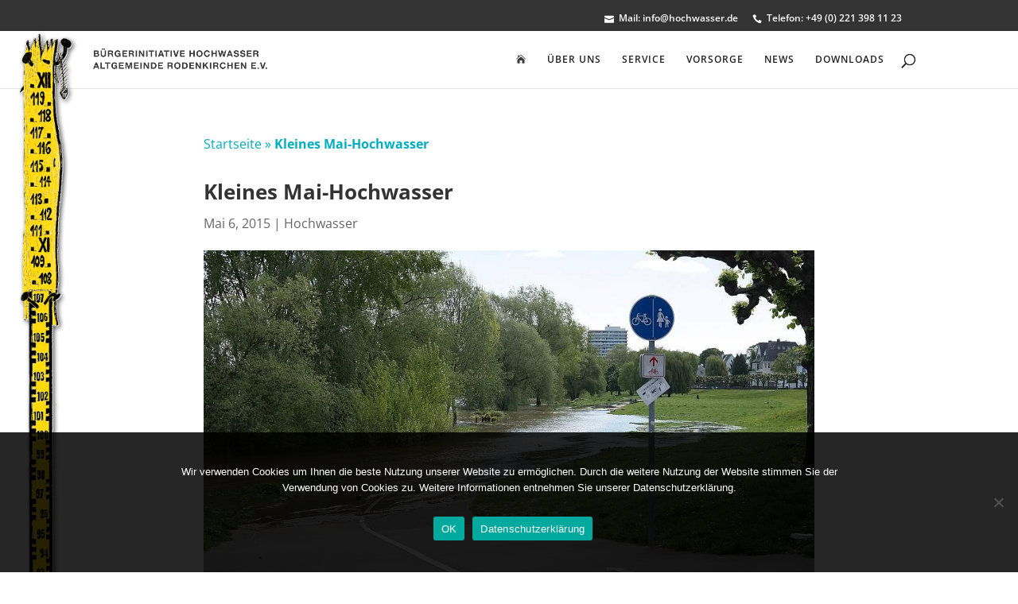

--- FILE ---
content_type: text/css
request_url: https://www.hochwasser.de/wp-content/et-cache/1948/et-core-unified-1948.min.css?ver=1768265979
body_size: 2661
content:
@media only screen and (min-width:980px){.link-logo{width:300px;height:80px;position:fixed;display:inline-block;left:15%;top:30px;z-index:999999999}}h1{font-weight:700;font-size:30px;Line-height:1.3em}h2{font-weight:700;font-size:30px;Line-height:1.3em}h2.et_pb_slide_title{font-size:30px!important}h3,h3.entry-title{font-weight:700;font-size:18px;Line-height:1.4em}div.et_pb_slide_content{font-size:16px!important}@media (min-width:980px){div.cookie-notice-container{padding:40px;padding-left:200px;padding-right:200px}}span#cn-notice-buttons{margin-top:20px}div.et_pb_team_member_description{display:block!important}img#logo{pointer-events:none!important;max-height:1000%!important;margin-left:-112px}@media (max-width:980px){.et_header_style_left #logo,.et_header_style_split #logo{max-width:100%;margin-left:-105px;margin-top:10px}img#logo{margin-left:unset}#pegel .et_pb_column{width:33%!important;font-size:14px}body.logged-in.admin-bar .et_pb_section_1{top:0px!important}}@media (max-width:980px){.et_non_fixed_nav.et_transparent_nav #main-header,.et_non_fixed_nav.et_transparent_nav #top-header,.et_fixed_nav #main-header,.et_fixed_nav #top-header{position:fixed}}.et_mobile_menu{overflow:scroll!important;max-height:83vh}.et_pb_blog_grid .et_pb_post{padding:0px!important}.et_pb_post .entry-featured-image-url{padding-left:21px;padding-right:21px}.et_pb_gutters3 .et_pb_column .et_pb_blog_grid .column.size-1of3 .et_pb_post:last-child{margin-bottom:60px}h3{color:#333;font-weight:bold}td.simcal-future.simcal-day.simcal-day-has-events.simcal-day-has-1-events.simcal-events-calendar-875{font-weight:bold;color:#333}.simcal-events-calendar-875 .simcal-events{display:none!important}span.simcal-day-label.simcal-day-number{border-radius:100px;height:72px}span.simcal-no-events{min-height:0px!important}span.simcal-day-label.simcal-day-number{padding:2px 4px 0px}td.simcal-day-12.simcal-weekday-2.simcal-today.simcal-present.simcal-day div{border:none!important}td.simcal-today.simcal-present.simcal-day span.simcal-day-label.simcal-day-number{color:white!important;font-weight:bold}span.simcal-day-label.simcal-day-number{padding:40% 0% 0%}div{border:none}.simcal-past span.simcal-day-label.simcal-day-number{background-color:rgba(0,0,0,.0)}.entry-content tr td{border:none!important}td div{border:0px!important}td.simcal-past.simcal-day.simcal-day-has-events div span.simcal-day-label.simcal-day-number{background-color:rgba(0,0,0,.0)!important;color:#777!important}td.simcal-future.simcal-day.simcal-day-has-events div span.simcal-day-label.simcal-day-number{background-color:rgba(51,51,51,0.34)!important}span.simcal-events-dots{display:none!important}